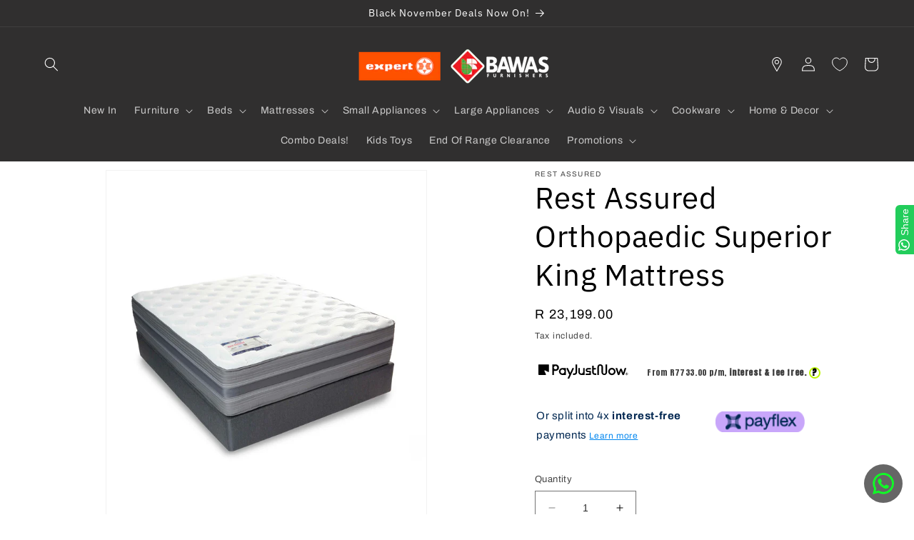

--- FILE ---
content_type: text/html; charset=utf-8
request_url: https://bawasfurn.com/variants/47610718978353/?section_id=pickup-availability
body_size: 766
content:
<div id="shopify-section-pickup-availability" class="shopify-section">
<pickup-availability-preview class="pickup-availability-preview"><div class="pickup-availability-info"><p class="caption-large">
          Pickup currently unavailable at <span class="color-foreground">BAWAS DURBAN</span>
        </p><button
            id="ShowPickupAvailabilityDrawer"
            class="pickup-availability-button link link--text underlined-link"
            aria-haspopup="dialog"
          >
            Check availability at other stores
          </button></div>
  </pickup-availability-preview>

  <pickup-availability-drawer
    class="gradient"
    tabindex="-1"
    role="dialog"
    aria-modal="true"
    aria-labelledby="PickupAvailabilityHeading"
  >
    <div class="pickup-availability-header">
      <h2 class="h3 pickup-availability-drawer-title" id="PickupAvailabilityHeading">
        Rest Assured Orthopaedic Superior King Mattress
      </h2>
      <button class="pickup-availability-drawer-button" type="button" aria-label="Close"><svg
  xmlns="http://www.w3.org/2000/svg"
  aria-hidden="true"
  focusable="false"
  class="icon icon-close"
  fill="none"
  viewBox="0 0 18 17"
>
  <path d="M.865 15.978a.5.5 0 00.707.707l7.433-7.431 7.579 7.282a.501.501 0 00.846-.37.5.5 0 00-.153-.351L9.712 8.546l7.417-7.416a.5.5 0 10-.707-.708L8.991 7.853 1.413.573a.5.5 0 10-.693.72l7.563 7.268-7.418 7.417z" fill="currentColor">
</svg>
</button>
    </div><ul class="pickup-availability-list list-unstyled" role="list" data-store-availability-drawer-content><li class="pickup-availability-list__item">
          <h3 class="h4">BAWAS DURBAN</h3>
          <p class="pickup-availability-preview caption-large"></p><address class="pickup-availability-address">
            <p>24 Umbilo Road<br>Berea<br>KwaZulu-Natal<br>4013<br>South Africa</p>
<p>+27313018425</p></address>
        </li><li class="pickup-availability-list__item">
          <h3 class="h4">ESTCOURT WAREHOUSE</h3>
          <p class="pickup-availability-preview caption-large"></p><address class="pickup-availability-address">
            <p>127 Albert Street<br>Estcourt<br>KwaZulu-Natal<br>3310<br>South Africa</p>
<p>+27815942066</p></address>
        </li><li class="pickup-availability-list__item">
          <h3 class="h4">LADYSMITH CAP 039</h3>
          <p class="pickup-availability-preview caption-large"><svg
  class="icon icon-tick"
  aria-hidden="true"
  focusable="false"
  xmlns="http://www.w3.org/2000/svg"
  fill="none"
  viewBox="0 0 20 20"
>
  <path fill="#108043" stroke="#fff" d="M16.136 6.979h0l.003-.004a1.499 1.499 0 00-2.275-1.954l-5.945 6.777-1.858-1.859A1.499 1.499 0 103.94 12.06l2.999 3s0 0 0 0c.289.29.675.44 1.1.439h.019a1.5 1.5 0 001.08-.522l6.998-7.998z"/>
</svg>

              Pickup available,
              usually ready in 5+ days
</p><address class="pickup-availability-address">
            <p>7 main road Ladysmith<br>Buliding<br>Ladysmith<br>KwaZulu-Natal<br>3370<br>South Africa</p>
<p>0366330080</p></address>
        </li><li class="pickup-availability-list__item">
          <h3 class="h4">NEWCASTLE WAREHOUSE</h3>
          <p class="pickup-availability-preview caption-large"></p><address class="pickup-availability-address">
            <p>9 Murchison Street<br>Newcastle<br>KwaZulu-Natal<br>2940<br>South Africa</p>
<p>+27658196155</p></address>
        </li><li class="pickup-availability-list__item">
          <h3 class="h4">PMB WH</h3>
          <p class="pickup-availability-preview caption-large"></p><address class="pickup-availability-address">
            <p>21 Du Toit Viljoen Road<br>Pietermaritzburg<br>KwaZulu-Natal<br>3201<br>South Africa</p>
</address>
        </li></ul>
  </pickup-availability-drawer></div>

--- FILE ---
content_type: text/javascript
request_url: https://cdn.shopify.com/extensions/019bc237-e6a0-75fa-a84b-a22337af908e/swish-formerly-wishlist-king-218/assets/component-wishlist-link-block.js
body_size: -355
content:
export function inject({ theme }) {
  theme.watch(
    {
      selector: "wishlist-link-block",
    },
    (target) => {
      theme.createHeadlessComponent("wishlist-link-block", {
        host: target,
      });
    }
  );
}

export function define({ WishlistElementHeadless }) {
  return class WishlistLinkBlock extends WishlistElementHeadless {
    getStateConfig() {
      return {
        wishlist: true,
      };
    }

    isLoginRequired() {
      if (
        !this.app.isLoggedIn &&
        this.app.settings.general.wishlistAccessMode !== "UNRESTRICTED"
      ) {
        return true;
      }
      return false;
    }

    getWishlistUrl() {
      if (this.isLoginRequired()) {
        return this.app.routes.accountLoginUrl;
      }
      return this.app.routes.wishlistUrl;
    }

    updated() {
      const numItems = this.wishlist ? this.wishlist.numItems : 0;
      const button = this.host.querySelector(".wk-button");
      const counter = this.host.querySelector("wk-counter");

      counter.value = numItems;
      button.href = this.getWishlistUrl();
      button.classList.toggle("wk-selected", numItems > 0);
    }
  };
}


--- FILE ---
content_type: text/javascript; charset=utf-8
request_url: https://bawasfurn.com/products/rest-assured-orthopaedic-superior-king-bed.js
body_size: 768
content:
{"id":9131461935409,"title":"Rest Assured Orthopaedic Superior King Mattress","handle":"rest-assured-orthopaedic-superior-king-bed","description":"\u003cp data-mce-fragment=\"1\"\u003eExperience luxury and comfort with the Rest Assured Orthopaedic Superior Bed. This beautifully designed single bed features orthopaedic support and superior comfort, giving you the perfect night's sleep. With its sumptuous fabrics and classic design, it is sure to provide a special touch to any bedroom. Dream better and rest easy with the Rest Assured Orthopaedic Superior Single Bed!\u003c\/p\u003e\n\u003cp data-mce-fragment=\"1\"\u003eBrand: Rest Assured\u003c\/p\u003e\n\u003cul\u003e\n\u003cli\u003eViscose Elastic\u003cspan\u003e \u003c\/span\u003e\u003cstrong\u003e\u003cspan\u003eBlue-Gel\u003c\/span\u003e\u003cspan\u003e \u003c\/span\u003e\u003c\/strong\u003eBreathe \u0026amp; Plush Hypersoft Layers\u003c\/li\u003e\n\u003cli\u003eElectrically-tempered Pocket System for extra durability\u003c\/li\u003e\n\u003cli\u003eCoils that mould to the contours of your body\u003c\/li\u003e\n\u003cli\u003eNo sagging edges – Perimeter edge support\u003c\/li\u003e\n\u003cli\u003eDelta Edge Foam Encased Nested Pocket Sprint Unit\u003c\/li\u003e\n\u003cli\u003eHygienic \u0026amp; Non-Toxic\u003c\/li\u003e\n\u003c\/ul\u003e\n\u003cp\u003eDelivery Takes 7-14 Working Days\u003c\/p\u003e","published_at":"2023-11-07T10:56:37+02:00","created_at":"2023-10-25T11:03:11+02:00","vendor":"Rest Assured","type":"Beds","tags":["Beds","brand_Rest Assured","dep_mattress only","mcat_Furniture","October 2023","ptype_King Mattress","Shaylen_October"],"price":2319900,"price_min":2319900,"price_max":2319900,"available":true,"price_varies":false,"compare_at_price":null,"compare_at_price_min":0,"compare_at_price_max":0,"compare_at_price_varies":false,"variants":[{"id":47610718978353,"title":"Default Title","option1":"Default Title","option2":null,"option3":null,"sku":null,"requires_shipping":true,"taxable":true,"featured_image":null,"available":true,"name":"Rest Assured Orthopaedic Superior King Mattress","public_title":null,"options":["Default Title"],"price":2319900,"weight":0,"compare_at_price":null,"inventory_management":"shopify","barcode":null,"requires_selling_plan":false,"selling_plan_allocations":[]}],"images":["\/\/cdn.shopify.com\/s\/files\/1\/0265\/3231\/5187\/files\/RestAssuredOrthopaedicSuperiorSingleBed_e8d41cf6-30b4-4daa-bcca-300640e678bf.jpg?v=1703839536"],"featured_image":"\/\/cdn.shopify.com\/s\/files\/1\/0265\/3231\/5187\/files\/RestAssuredOrthopaedicSuperiorSingleBed_e8d41cf6-30b4-4daa-bcca-300640e678bf.jpg?v=1703839536","options":[{"name":"Title","position":1,"values":["Default Title"]}],"url":"\/products\/rest-assured-orthopaedic-superior-king-bed","media":[{"alt":null,"id":36275212484913,"position":1,"preview_image":{"aspect_ratio":0.818,"height":2200,"width":1800,"src":"https:\/\/cdn.shopify.com\/s\/files\/1\/0265\/3231\/5187\/files\/RestAssuredOrthopaedicSuperiorSingleBed_e8d41cf6-30b4-4daa-bcca-300640e678bf.jpg?v=1703839536"},"aspect_ratio":0.818,"height":2200,"media_type":"image","src":"https:\/\/cdn.shopify.com\/s\/files\/1\/0265\/3231\/5187\/files\/RestAssuredOrthopaedicSuperiorSingleBed_e8d41cf6-30b4-4daa-bcca-300640e678bf.jpg?v=1703839536","width":1800}],"requires_selling_plan":false,"selling_plan_groups":[]}